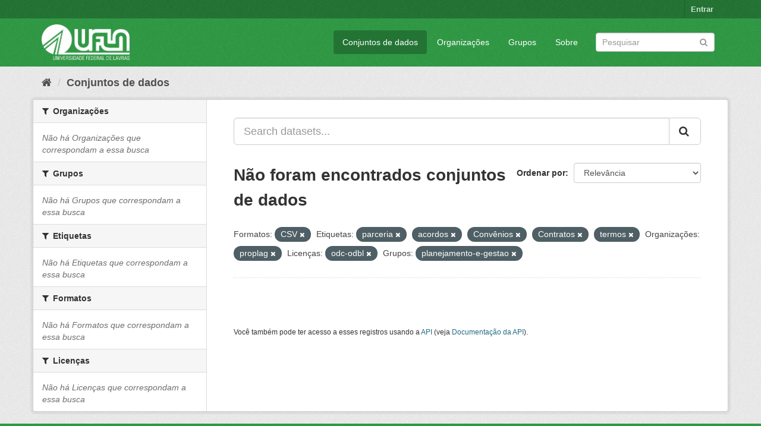

--- FILE ---
content_type: text/html; charset=utf-8
request_url: https://dados.ufla.br/dataset/?res_format=CSV&tags=parceria&tags=acordos&tags=Conv%C3%AAnios&tags=Contratos&organization=proplag&license_id=odc-odbl&groups=planejamento-e-gestao&tags=termos
body_size: 5177
content:
<!DOCTYPE html>
<!--[if IE 9]> <html lang="pt_BR" class="ie9"> <![endif]-->
<!--[if gt IE 8]><!--> <html lang="pt_BR"> <!--<![endif]-->
  <head>
    <meta charset="utf-8" />
      <meta name="generator" content="ckan 2.9.0" />
      <meta name="viewport" content="width=device-width, initial-scale=1.0">
    <title>Conjunto de dados - Dados Abertos UFLA</title>

    
    
    <link rel="shortcut icon" href="/base/images/ufla.png" />
    
    
        
<!-- Snippet googleanalytics/snippets/googleanalytics_header.html start -->
<script type="text/javascript">
  (function(i,s,o,g,r,a,m){i['GoogleAnalyticsObject']=r;i[r]=i[r]||function(){
  (i[r].q=i[r].q||[]).push(arguments)},i[r].l=1*new Date();a=s.createElement(o),
  m=s.getElementsByTagName(o)[0];a.async=1;a.src=g;m.parentNode.insertBefore(a,m)
  })(window,document,'script','//www.google-analytics.com/analytics.js','ga');

  ga('create', 'UA-176698675-1', 'auto', {});
     
  ga('set', 'anonymizeIp', true);
  ga('send', 'pageview');
</script>
<!-- Snippet googleanalytics/snippets/googleanalytics_header.html end -->

    

      
      
      
      
    

    
      
      
    

    
    <link href="/webassets/base/98bf0889_green.css" rel="stylesheet"/>
    
  </head>

  
  <body data-site-root="https://dados.ufla.br/" data-locale-root="https://dados.ufla.br/" >

    
    <div class="hide"><a href="#content">Pular para o conteúdo</a></div>
  

  
     
<div class="account-masthead">
  <div class="container">
     
    <nav class="account not-authed" aria-label="Account">
      <ul class="list-unstyled">
        
        <li><a href="/user/login">Entrar</a></li>
         
      </ul>
    </nav>
     
  </div>
</div>

<header class="navbar navbar-static-top masthead">
    
  <div class="container">
    <div class="navbar-right">
      <button data-target="#main-navigation-toggle" data-toggle="collapse" class="navbar-toggle collapsed" type="button">
        <span class="fa fa-bars"></span>
      </button>
    </div>
    <hgroup class="header-image navbar-left">
       
      <a class="logo" href="/"><img src="https://dados.ufla.br/uploads/admin/2020-10-21-184625.673410logo-branco-4.png" alt="Dados Abertos UFLA" title="Dados Abertos UFLA" /></a>
       
    </hgroup>

    <div class="collapse navbar-collapse" id="main-navigation-toggle">
      
      <nav class="section navigation">
        <ul class="nav nav-pills">
            
		<li class="active"><a href="/dataset/">Conjuntos de dados</a></li><li><a href="/organization/">Organizações</a></li><li><a href="/group/">Grupos</a></li><li><a href="/about">Sobre</a></li>
	    
        </ul>
      </nav>
       
      <form class="section site-search simple-input" action="/dataset/" method="get">
        <div class="field">
          <label for="field-sitewide-search">Buscar conjunto de dados</label>
          <input id="field-sitewide-search" type="text" class="form-control" name="q" placeholder="Pesquisar" aria-label="Search datasets"/>
          <button class="btn-search" type="submit" aria-label="Submit"><i class="fa fa-search"></i></button>
        </div>
      </form>
      
    </div>
  </div>
</header>

  
    <div class="main">
      <div id="content" class="container">
        
          
            <div class="flash-messages">
              
                
              
            </div>
          

          
            <div class="toolbar" role="navigation" aria-label="Breadcrumb">
              
                
                  <ol class="breadcrumb">
                    
<!-- Snippet snippets/home_breadcrumb_item.html start -->

<li class="home"><a href="/" aria-label="Início"><i class="fa fa-home"></i><span> Início</span></a></li>
<!-- Snippet snippets/home_breadcrumb_item.html end -->

                    
  <li class="active"><a href="/dataset/">Conjuntos de dados</a></li>

                  </ol>
                
              
            </div>
          

          <div class="row wrapper">
            
            
            

            
              <aside class="secondary col-sm-3">
                
                
  <div class="filters">
    <div>
      
        
<!-- Snippet snippets/facet_list.html start -->


    
    
	
	    
	    
		<section class="module module-narrow module-shallow">
		    
			<h2 class="module-heading">
			    <i class="fa fa-filter"></i>
			    
			    Organizações
			</h2>
		    
		    
			
			    
				<p class="module-content empty">Não há Organizações que correspondam a essa busca</p>
			    
			
		    
		</section>
	    
	
    

<!-- Snippet snippets/facet_list.html end -->

      
        
<!-- Snippet snippets/facet_list.html start -->


    
    
	
	    
	    
		<section class="module module-narrow module-shallow">
		    
			<h2 class="module-heading">
			    <i class="fa fa-filter"></i>
			    
			    Grupos
			</h2>
		    
		    
			
			    
				<p class="module-content empty">Não há Grupos que correspondam a essa busca</p>
			    
			
		    
		</section>
	    
	
    

<!-- Snippet snippets/facet_list.html end -->

      
        
<!-- Snippet snippets/facet_list.html start -->


    
    
	
	    
	    
		<section class="module module-narrow module-shallow">
		    
			<h2 class="module-heading">
			    <i class="fa fa-filter"></i>
			    
			    Etiquetas
			</h2>
		    
		    
			
			    
				<p class="module-content empty">Não há Etiquetas que correspondam a essa busca</p>
			    
			
		    
		</section>
	    
	
    

<!-- Snippet snippets/facet_list.html end -->

      
        
<!-- Snippet snippets/facet_list.html start -->


    
    
	
	    
	    
		<section class="module module-narrow module-shallow">
		    
			<h2 class="module-heading">
			    <i class="fa fa-filter"></i>
			    
			    Formatos
			</h2>
		    
		    
			
			    
				<p class="module-content empty">Não há Formatos que correspondam a essa busca</p>
			    
			
		    
		</section>
	    
	
    

<!-- Snippet snippets/facet_list.html end -->

      
        
<!-- Snippet snippets/facet_list.html start -->


    
    
	
	    
	    
		<section class="module module-narrow module-shallow">
		    
			<h2 class="module-heading">
			    <i class="fa fa-filter"></i>
			    
			    Licenças
			</h2>
		    
		    
			
			    
				<p class="module-content empty">Não há Licenças que correspondam a essa busca</p>
			    
			
		    
		</section>
	    
	
    

<!-- Snippet snippets/facet_list.html end -->

      
    </div>
    <a class="close no-text hide-filters"><i class="fa fa-times-circle"></i><span class="text">close</span></a>
  </div>

              </aside>
            

            
              <div class="primary col-sm-9 col-xs-12" role="main">
                
                
  <section class="module">
    <div class="module-content">
      
        
      
      
        
        
        
<!-- Snippet snippets/search_form.html start -->








<form id="dataset-search-form" class="search-form" method="get" data-module="select-switch">

  
    <div class="input-group search-input-group">
      <input aria-label="Search datasets..." id="field-giant-search" type="text" class="form-control input-lg" name="q" value="" autocomplete="off" placeholder="Search datasets...">
      
      <span class="input-group-btn">
        <button class="btn btn-default btn-lg" type="submit" value="search" aria-label="Submit">
          <i class="fa fa-search"></i>
        </button>
      </span>
      
    </div>
  

  
    <span>
  
  

  
  
  
  <input type="hidden" name="res_format" value="CSV" />
  
  
  
  
  
  <input type="hidden" name="tags" value="parceria" />
  
  
  
  
  
  <input type="hidden" name="tags" value="acordos" />
  
  
  
  
  
  <input type="hidden" name="tags" value="Convênios" />
  
  
  
  
  
  <input type="hidden" name="tags" value="Contratos" />
  
  
  
  
  
  <input type="hidden" name="tags" value="termos" />
  
  
  
  
  
  <input type="hidden" name="organization" value="proplag" />
  
  
  
  
  
  <input type="hidden" name="license_id" value="odc-odbl" />
  
  
  
  
  
  <input type="hidden" name="groups" value="planejamento-e-gestao" />
  
  
  
  </span>
  

  
    
      <div class="form-select form-group control-order-by">
        <label for="field-order-by">Ordenar por</label>
        <select id="field-order-by" name="sort" class="form-control">
          
            
              <option value="score desc, metadata_modified desc" selected="selected">Relevância</option>
            
          
            
              <option value="title_string asc">Nome Crescente</option>
            
          
            
              <option value="title_string desc">Nome Descrescente</option>
            
          
            
              <option value="metadata_modified desc">Modificada pela última vez</option>
            
          
            
          
        </select>
        
        <button class="btn btn-default js-hide" type="submit">Ir</button>
        
      </div>
    
  

  
    
      <h1>
<!-- Snippet snippets/search_result_text.html start -->


  
  
  
  

Não foram encontrados conjuntos de dados
<!-- Snippet snippets/search_result_text.html end -->
</h1>
    
  

  
    
      <p class="filter-list">
        
          
          <span class="facet">Formatos:</span>
          
            <span class="filtered pill">CSV
              <a href="/dataset/?tags=parceria&amp;tags=acordos&amp;tags=Conv%C3%AAnios&amp;tags=Contratos&amp;tags=termos&amp;organization=proplag&amp;license_id=odc-odbl&amp;groups=planejamento-e-gestao" class="remove" title="Remover"><i class="fa fa-times"></i></a>
            </span>
          
        
          
          <span class="facet">Etiquetas:</span>
          
            <span class="filtered pill">parceria
              <a href="/dataset/?res_format=CSV&amp;tags=acordos&amp;tags=Conv%C3%AAnios&amp;tags=Contratos&amp;tags=termos&amp;organization=proplag&amp;license_id=odc-odbl&amp;groups=planejamento-e-gestao" class="remove" title="Remover"><i class="fa fa-times"></i></a>
            </span>
          
            <span class="filtered pill">acordos
              <a href="/dataset/?res_format=CSV&amp;tags=parceria&amp;tags=Conv%C3%AAnios&amp;tags=Contratos&amp;tags=termos&amp;organization=proplag&amp;license_id=odc-odbl&amp;groups=planejamento-e-gestao" class="remove" title="Remover"><i class="fa fa-times"></i></a>
            </span>
          
            <span class="filtered pill">Convênios
              <a href="/dataset/?res_format=CSV&amp;tags=parceria&amp;tags=acordos&amp;tags=Contratos&amp;tags=termos&amp;organization=proplag&amp;license_id=odc-odbl&amp;groups=planejamento-e-gestao" class="remove" title="Remover"><i class="fa fa-times"></i></a>
            </span>
          
            <span class="filtered pill">Contratos
              <a href="/dataset/?res_format=CSV&amp;tags=parceria&amp;tags=acordos&amp;tags=Conv%C3%AAnios&amp;tags=termos&amp;organization=proplag&amp;license_id=odc-odbl&amp;groups=planejamento-e-gestao" class="remove" title="Remover"><i class="fa fa-times"></i></a>
            </span>
          
            <span class="filtered pill">termos
              <a href="/dataset/?res_format=CSV&amp;tags=parceria&amp;tags=acordos&amp;tags=Conv%C3%AAnios&amp;tags=Contratos&amp;organization=proplag&amp;license_id=odc-odbl&amp;groups=planejamento-e-gestao" class="remove" title="Remover"><i class="fa fa-times"></i></a>
            </span>
          
        
          
          <span class="facet">Organizações:</span>
          
            <span class="filtered pill">proplag
              <a href="/dataset/?res_format=CSV&amp;tags=parceria&amp;tags=acordos&amp;tags=Conv%C3%AAnios&amp;tags=Contratos&amp;tags=termos&amp;license_id=odc-odbl&amp;groups=planejamento-e-gestao" class="remove" title="Remover"><i class="fa fa-times"></i></a>
            </span>
          
        
          
          <span class="facet">Licenças:</span>
          
            <span class="filtered pill">odc-odbl
              <a href="/dataset/?res_format=CSV&amp;tags=parceria&amp;tags=acordos&amp;tags=Conv%C3%AAnios&amp;tags=Contratos&amp;tags=termos&amp;organization=proplag&amp;groups=planejamento-e-gestao" class="remove" title="Remover"><i class="fa fa-times"></i></a>
            </span>
          
        
          
          <span class="facet">Grupos:</span>
          
            <span class="filtered pill">planejamento-e-gestao
              <a href="/dataset/?res_format=CSV&amp;tags=parceria&amp;tags=acordos&amp;tags=Conv%C3%AAnios&amp;tags=Contratos&amp;tags=termos&amp;organization=proplag&amp;license_id=odc-odbl" class="remove" title="Remover"><i class="fa fa-times"></i></a>
            </span>
          
        
      </p>
      <a class="show-filters btn btn-default">Filtrar Resultados</a>
    
  

</form>




<!-- Snippet snippets/search_form.html end -->

      
      
        
<!-- Snippet snippets/package_list.html start -->


  

<!-- Snippet snippets/package_list.html end -->

      
    </div>

    
      
    
  </section>

  
    <section class="module">
      <div class="module-content">
        
          <small>
            
            
            
           Você também pode ter acesso a esses registros usando a <a href="/api/3">API</a> (veja <a href="http://docs.ckan.org/en/2.9/api/">Documentação da API</a>). 
          </small>
        
      </div>
    </section>
  

              </div>
            
          </div>
        
      </div>
    </div>
  
    <footer class="site-footer">
  <div class="container">
    
    <div class="row">
      <div class="col-md-8 footer-links">
        
          <ul class="list-unstyled">
            
              <li><a href="/about">Sobre Dados Abertos UFLA</a></li>
            
          </ul>
          <ul class="list-unstyled">
            
              
              <li><a href="http://docs.ckan.org/en/2.9/api/">API do CKAN</a></li>
              <li><a href="http://www.ckan.org/">Associação CKAN</a></li>
              <li><a href="http://www.opendefinition.org/okd/"><img src="/base/images/od_80x15_blue.png" alt="Open Data"></a></li>
            
          </ul>
        
      </div>
      <div class="col-md-4 attribution">
        
          <p><strong>Impulsionado por</strong> <a class="hide-text ckan-footer-logo" href="http://ckan.org">CKAN</a></p>
        
        
          
<!-- Snippet snippets/language_selector.html start -->

<form class="form-inline form-select lang-select" action="/util/redirect" data-module="select-switch" method="POST">
  <label for="field-lang-select">Idioma</label>
  <select id="field-lang-select" name="url" data-module="autocomplete" data-module-dropdown-class="lang-dropdown" data-module-container-class="lang-container">
    
      <option value="/pt_BR/dataset/?res_format=CSV&amp;tags=parceria&amp;tags=acordos&amp;tags=Conv%C3%AAnios&amp;tags=Contratos&amp;organization=proplag&amp;license_id=odc-odbl&amp;groups=planejamento-e-gestao&amp;tags=termos" selected="selected">
        português (Brasil)
      </option>
    
      <option value="/en/dataset/?res_format=CSV&amp;tags=parceria&amp;tags=acordos&amp;tags=Conv%C3%AAnios&amp;tags=Contratos&amp;organization=proplag&amp;license_id=odc-odbl&amp;groups=planejamento-e-gestao&amp;tags=termos" >
        English
      </option>
    
      <option value="/ja/dataset/?res_format=CSV&amp;tags=parceria&amp;tags=acordos&amp;tags=Conv%C3%AAnios&amp;tags=Contratos&amp;organization=proplag&amp;license_id=odc-odbl&amp;groups=planejamento-e-gestao&amp;tags=termos" >
        日本語
      </option>
    
      <option value="/it/dataset/?res_format=CSV&amp;tags=parceria&amp;tags=acordos&amp;tags=Conv%C3%AAnios&amp;tags=Contratos&amp;organization=proplag&amp;license_id=odc-odbl&amp;groups=planejamento-e-gestao&amp;tags=termos" >
        italiano
      </option>
    
      <option value="/cs_CZ/dataset/?res_format=CSV&amp;tags=parceria&amp;tags=acordos&amp;tags=Conv%C3%AAnios&amp;tags=Contratos&amp;organization=proplag&amp;license_id=odc-odbl&amp;groups=planejamento-e-gestao&amp;tags=termos" >
        čeština (Česko)
      </option>
    
      <option value="/ca/dataset/?res_format=CSV&amp;tags=parceria&amp;tags=acordos&amp;tags=Conv%C3%AAnios&amp;tags=Contratos&amp;organization=proplag&amp;license_id=odc-odbl&amp;groups=planejamento-e-gestao&amp;tags=termos" >
        català
      </option>
    
      <option value="/es/dataset/?res_format=CSV&amp;tags=parceria&amp;tags=acordos&amp;tags=Conv%C3%AAnios&amp;tags=Contratos&amp;organization=proplag&amp;license_id=odc-odbl&amp;groups=planejamento-e-gestao&amp;tags=termos" >
        español
      </option>
    
      <option value="/fr/dataset/?res_format=CSV&amp;tags=parceria&amp;tags=acordos&amp;tags=Conv%C3%AAnios&amp;tags=Contratos&amp;organization=proplag&amp;license_id=odc-odbl&amp;groups=planejamento-e-gestao&amp;tags=termos" >
        français
      </option>
    
      <option value="/el/dataset/?res_format=CSV&amp;tags=parceria&amp;tags=acordos&amp;tags=Conv%C3%AAnios&amp;tags=Contratos&amp;organization=proplag&amp;license_id=odc-odbl&amp;groups=planejamento-e-gestao&amp;tags=termos" >
        Ελληνικά
      </option>
    
      <option value="/sv/dataset/?res_format=CSV&amp;tags=parceria&amp;tags=acordos&amp;tags=Conv%C3%AAnios&amp;tags=Contratos&amp;organization=proplag&amp;license_id=odc-odbl&amp;groups=planejamento-e-gestao&amp;tags=termos" >
        svenska
      </option>
    
      <option value="/sr/dataset/?res_format=CSV&amp;tags=parceria&amp;tags=acordos&amp;tags=Conv%C3%AAnios&amp;tags=Contratos&amp;organization=proplag&amp;license_id=odc-odbl&amp;groups=planejamento-e-gestao&amp;tags=termos" >
        српски
      </option>
    
      <option value="/no/dataset/?res_format=CSV&amp;tags=parceria&amp;tags=acordos&amp;tags=Conv%C3%AAnios&amp;tags=Contratos&amp;organization=proplag&amp;license_id=odc-odbl&amp;groups=planejamento-e-gestao&amp;tags=termos" >
        norsk bokmål (Norge)
      </option>
    
      <option value="/sk/dataset/?res_format=CSV&amp;tags=parceria&amp;tags=acordos&amp;tags=Conv%C3%AAnios&amp;tags=Contratos&amp;organization=proplag&amp;license_id=odc-odbl&amp;groups=planejamento-e-gestao&amp;tags=termos" >
        slovenčina
      </option>
    
      <option value="/fi/dataset/?res_format=CSV&amp;tags=parceria&amp;tags=acordos&amp;tags=Conv%C3%AAnios&amp;tags=Contratos&amp;organization=proplag&amp;license_id=odc-odbl&amp;groups=planejamento-e-gestao&amp;tags=termos" >
        suomi
      </option>
    
      <option value="/ru/dataset/?res_format=CSV&amp;tags=parceria&amp;tags=acordos&amp;tags=Conv%C3%AAnios&amp;tags=Contratos&amp;organization=proplag&amp;license_id=odc-odbl&amp;groups=planejamento-e-gestao&amp;tags=termos" >
        русский
      </option>
    
      <option value="/de/dataset/?res_format=CSV&amp;tags=parceria&amp;tags=acordos&amp;tags=Conv%C3%AAnios&amp;tags=Contratos&amp;organization=proplag&amp;license_id=odc-odbl&amp;groups=planejamento-e-gestao&amp;tags=termos" >
        Deutsch
      </option>
    
      <option value="/pl/dataset/?res_format=CSV&amp;tags=parceria&amp;tags=acordos&amp;tags=Conv%C3%AAnios&amp;tags=Contratos&amp;organization=proplag&amp;license_id=odc-odbl&amp;groups=planejamento-e-gestao&amp;tags=termos" >
        polski
      </option>
    
      <option value="/nl/dataset/?res_format=CSV&amp;tags=parceria&amp;tags=acordos&amp;tags=Conv%C3%AAnios&amp;tags=Contratos&amp;organization=proplag&amp;license_id=odc-odbl&amp;groups=planejamento-e-gestao&amp;tags=termos" >
        Nederlands
      </option>
    
      <option value="/bg/dataset/?res_format=CSV&amp;tags=parceria&amp;tags=acordos&amp;tags=Conv%C3%AAnios&amp;tags=Contratos&amp;organization=proplag&amp;license_id=odc-odbl&amp;groups=planejamento-e-gestao&amp;tags=termos" >
        български
      </option>
    
      <option value="/ko_KR/dataset/?res_format=CSV&amp;tags=parceria&amp;tags=acordos&amp;tags=Conv%C3%AAnios&amp;tags=Contratos&amp;organization=proplag&amp;license_id=odc-odbl&amp;groups=planejamento-e-gestao&amp;tags=termos" >
        한국어 (대한민국)
      </option>
    
      <option value="/hu/dataset/?res_format=CSV&amp;tags=parceria&amp;tags=acordos&amp;tags=Conv%C3%AAnios&amp;tags=Contratos&amp;organization=proplag&amp;license_id=odc-odbl&amp;groups=planejamento-e-gestao&amp;tags=termos" >
        magyar
      </option>
    
      <option value="/sl/dataset/?res_format=CSV&amp;tags=parceria&amp;tags=acordos&amp;tags=Conv%C3%AAnios&amp;tags=Contratos&amp;organization=proplag&amp;license_id=odc-odbl&amp;groups=planejamento-e-gestao&amp;tags=termos" >
        slovenščina
      </option>
    
      <option value="/lv/dataset/?res_format=CSV&amp;tags=parceria&amp;tags=acordos&amp;tags=Conv%C3%AAnios&amp;tags=Contratos&amp;organization=proplag&amp;license_id=odc-odbl&amp;groups=planejamento-e-gestao&amp;tags=termos" >
        latviešu
      </option>
    
      <option value="/th/dataset/?res_format=CSV&amp;tags=parceria&amp;tags=acordos&amp;tags=Conv%C3%AAnios&amp;tags=Contratos&amp;organization=proplag&amp;license_id=odc-odbl&amp;groups=planejamento-e-gestao&amp;tags=termos" >
        ไทย
      </option>
    
      <option value="/uk/dataset/?res_format=CSV&amp;tags=parceria&amp;tags=acordos&amp;tags=Conv%C3%AAnios&amp;tags=Contratos&amp;organization=proplag&amp;license_id=odc-odbl&amp;groups=planejamento-e-gestao&amp;tags=termos" >
        українська
      </option>
    
      <option value="/id/dataset/?res_format=CSV&amp;tags=parceria&amp;tags=acordos&amp;tags=Conv%C3%AAnios&amp;tags=Contratos&amp;organization=proplag&amp;license_id=odc-odbl&amp;groups=planejamento-e-gestao&amp;tags=termos" >
        Indonesia
      </option>
    
      <option value="/fa_IR/dataset/?res_format=CSV&amp;tags=parceria&amp;tags=acordos&amp;tags=Conv%C3%AAnios&amp;tags=Contratos&amp;organization=proplag&amp;license_id=odc-odbl&amp;groups=planejamento-e-gestao&amp;tags=termos" >
        فارسی (ایران)
      </option>
    
      <option value="/he/dataset/?res_format=CSV&amp;tags=parceria&amp;tags=acordos&amp;tags=Conv%C3%AAnios&amp;tags=Contratos&amp;organization=proplag&amp;license_id=odc-odbl&amp;groups=planejamento-e-gestao&amp;tags=termos" >
        עברית
      </option>
    
      <option value="/sr_Latn/dataset/?res_format=CSV&amp;tags=parceria&amp;tags=acordos&amp;tags=Conv%C3%AAnios&amp;tags=Contratos&amp;organization=proplag&amp;license_id=odc-odbl&amp;groups=planejamento-e-gestao&amp;tags=termos" >
        srpski (latinica)
      </option>
    
      <option value="/en_AU/dataset/?res_format=CSV&amp;tags=parceria&amp;tags=acordos&amp;tags=Conv%C3%AAnios&amp;tags=Contratos&amp;organization=proplag&amp;license_id=odc-odbl&amp;groups=planejamento-e-gestao&amp;tags=termos" >
        English (Australia)
      </option>
    
      <option value="/km/dataset/?res_format=CSV&amp;tags=parceria&amp;tags=acordos&amp;tags=Conv%C3%AAnios&amp;tags=Contratos&amp;organization=proplag&amp;license_id=odc-odbl&amp;groups=planejamento-e-gestao&amp;tags=termos" >
        ខ្មែរ
      </option>
    
      <option value="/am/dataset/?res_format=CSV&amp;tags=parceria&amp;tags=acordos&amp;tags=Conv%C3%AAnios&amp;tags=Contratos&amp;organization=proplag&amp;license_id=odc-odbl&amp;groups=planejamento-e-gestao&amp;tags=termos" >
        አማርኛ
      </option>
    
      <option value="/sq/dataset/?res_format=CSV&amp;tags=parceria&amp;tags=acordos&amp;tags=Conv%C3%AAnios&amp;tags=Contratos&amp;organization=proplag&amp;license_id=odc-odbl&amp;groups=planejamento-e-gestao&amp;tags=termos" >
        shqip
      </option>
    
      <option value="/da_DK/dataset/?res_format=CSV&amp;tags=parceria&amp;tags=acordos&amp;tags=Conv%C3%AAnios&amp;tags=Contratos&amp;organization=proplag&amp;license_id=odc-odbl&amp;groups=planejamento-e-gestao&amp;tags=termos" >
        dansk (Danmark)
      </option>
    
      <option value="/zh_CN/dataset/?res_format=CSV&amp;tags=parceria&amp;tags=acordos&amp;tags=Conv%C3%AAnios&amp;tags=Contratos&amp;organization=proplag&amp;license_id=odc-odbl&amp;groups=planejamento-e-gestao&amp;tags=termos" >
        中文 (简体, 中国)
      </option>
    
      <option value="/vi/dataset/?res_format=CSV&amp;tags=parceria&amp;tags=acordos&amp;tags=Conv%C3%AAnios&amp;tags=Contratos&amp;organization=proplag&amp;license_id=odc-odbl&amp;groups=planejamento-e-gestao&amp;tags=termos" >
        Tiếng Việt
      </option>
    
      <option value="/pt_PT/dataset/?res_format=CSV&amp;tags=parceria&amp;tags=acordos&amp;tags=Conv%C3%AAnios&amp;tags=Contratos&amp;organization=proplag&amp;license_id=odc-odbl&amp;groups=planejamento-e-gestao&amp;tags=termos" >
        português (Portugal)
      </option>
    
      <option value="/mn_MN/dataset/?res_format=CSV&amp;tags=parceria&amp;tags=acordos&amp;tags=Conv%C3%AAnios&amp;tags=Contratos&amp;organization=proplag&amp;license_id=odc-odbl&amp;groups=planejamento-e-gestao&amp;tags=termos" >
        монгол (Монгол)
      </option>
    
      <option value="/ro/dataset/?res_format=CSV&amp;tags=parceria&amp;tags=acordos&amp;tags=Conv%C3%AAnios&amp;tags=Contratos&amp;organization=proplag&amp;license_id=odc-odbl&amp;groups=planejamento-e-gestao&amp;tags=termos" >
        română
      </option>
    
      <option value="/gl/dataset/?res_format=CSV&amp;tags=parceria&amp;tags=acordos&amp;tags=Conv%C3%AAnios&amp;tags=Contratos&amp;organization=proplag&amp;license_id=odc-odbl&amp;groups=planejamento-e-gestao&amp;tags=termos" >
        galego
      </option>
    
      <option value="/tr/dataset/?res_format=CSV&amp;tags=parceria&amp;tags=acordos&amp;tags=Conv%C3%AAnios&amp;tags=Contratos&amp;organization=proplag&amp;license_id=odc-odbl&amp;groups=planejamento-e-gestao&amp;tags=termos" >
        Türkçe
      </option>
    
      <option value="/lt/dataset/?res_format=CSV&amp;tags=parceria&amp;tags=acordos&amp;tags=Conv%C3%AAnios&amp;tags=Contratos&amp;organization=proplag&amp;license_id=odc-odbl&amp;groups=planejamento-e-gestao&amp;tags=termos" >
        lietuvių
      </option>
    
      <option value="/tl/dataset/?res_format=CSV&amp;tags=parceria&amp;tags=acordos&amp;tags=Conv%C3%AAnios&amp;tags=Contratos&amp;organization=proplag&amp;license_id=odc-odbl&amp;groups=planejamento-e-gestao&amp;tags=termos" >
        Filipino (Pilipinas)
      </option>
    
      <option value="/ne/dataset/?res_format=CSV&amp;tags=parceria&amp;tags=acordos&amp;tags=Conv%C3%AAnios&amp;tags=Contratos&amp;organization=proplag&amp;license_id=odc-odbl&amp;groups=planejamento-e-gestao&amp;tags=termos" >
        नेपाली
      </option>
    
      <option value="/zh_TW/dataset/?res_format=CSV&amp;tags=parceria&amp;tags=acordos&amp;tags=Conv%C3%AAnios&amp;tags=Contratos&amp;organization=proplag&amp;license_id=odc-odbl&amp;groups=planejamento-e-gestao&amp;tags=termos" >
        中文 (繁體, 台灣)
      </option>
    
      <option value="/ar/dataset/?res_format=CSV&amp;tags=parceria&amp;tags=acordos&amp;tags=Conv%C3%AAnios&amp;tags=Contratos&amp;organization=proplag&amp;license_id=odc-odbl&amp;groups=planejamento-e-gestao&amp;tags=termos" >
        العربية
      </option>
    
      <option value="/uk_UA/dataset/?res_format=CSV&amp;tags=parceria&amp;tags=acordos&amp;tags=Conv%C3%AAnios&amp;tags=Contratos&amp;organization=proplag&amp;license_id=odc-odbl&amp;groups=planejamento-e-gestao&amp;tags=termos" >
        українська (Україна)
      </option>
    
      <option value="/es_AR/dataset/?res_format=CSV&amp;tags=parceria&amp;tags=acordos&amp;tags=Conv%C3%AAnios&amp;tags=Contratos&amp;organization=proplag&amp;license_id=odc-odbl&amp;groups=planejamento-e-gestao&amp;tags=termos" >
        español (Argentina)
      </option>
    
      <option value="/is/dataset/?res_format=CSV&amp;tags=parceria&amp;tags=acordos&amp;tags=Conv%C3%AAnios&amp;tags=Contratos&amp;organization=proplag&amp;license_id=odc-odbl&amp;groups=planejamento-e-gestao&amp;tags=termos" >
        íslenska
      </option>
    
      <option value="/mk/dataset/?res_format=CSV&amp;tags=parceria&amp;tags=acordos&amp;tags=Conv%C3%AAnios&amp;tags=Contratos&amp;organization=proplag&amp;license_id=odc-odbl&amp;groups=planejamento-e-gestao&amp;tags=termos" >
        македонски
      </option>
    
      <option value="/hr/dataset/?res_format=CSV&amp;tags=parceria&amp;tags=acordos&amp;tags=Conv%C3%AAnios&amp;tags=Contratos&amp;organization=proplag&amp;license_id=odc-odbl&amp;groups=planejamento-e-gestao&amp;tags=termos" >
        hrvatski
      </option>
    
      <option value="/eu/dataset/?res_format=CSV&amp;tags=parceria&amp;tags=acordos&amp;tags=Conv%C3%AAnios&amp;tags=Contratos&amp;organization=proplag&amp;license_id=odc-odbl&amp;groups=planejamento-e-gestao&amp;tags=termos" >
        euskara
      </option>
    
  </select>
  <button class="btn btn-default js-hide" type="submit">Ir</button>
</form>
<!-- Snippet snippets/language_selector.html end -->

        
      </div>
    </div>
    
  </div>

  
    
  
</footer>
  
  
  
  
  
    
    
    
        
        
        <div class="js-hide" data-module="google-analytics"
             data-module-googleanalytics_resource_prefix="">
        </div>
    


      

    
    
    <link href="/webassets/vendor/f3b8236b_select2.css" rel="stylesheet"/>
<link href="/webassets/vendor/0b01aef1_font-awesome.css" rel="stylesheet"/>
    <script src="/webassets/vendor/d8ae4bed_jquery.js" type="text/javascript"></script>
<script src="/webassets/vendor/ab26884f_vendor.js" type="text/javascript"></script>
<script src="/webassets/vendor/580fa18d_bootstrap.js" type="text/javascript"></script>
<script src="/webassets/base/5f5a82bb_main.js" type="text/javascript"></script>
<script src="/webassets/base/b836e8ea_ckan.js" type="text/javascript"></script>
<script src="/webassets/ckanext-googleanalytics/event_tracking.js?2cf0c834" type="text/javascript"></script>
  </body>
</html>